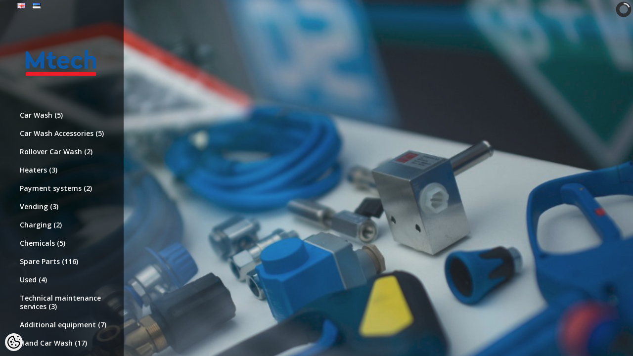

--- FILE ---
content_type: text/html; charset=UTF-8
request_url: https://shop.mtech.ee/en/home
body_size: 9155
content:
<!DOCTYPE html>
<html dir="ltr" lang="en">
<head>
<meta charset="utf-8">
<title>shop.mtech.ee</title>

<meta name="keywords" content="" />
<meta name="description" content="" />
<meta name="author" content="shop.mtech.ee" />
<meta name="generator" content="ShopRoller.com" />
<meta name="csrf-token" content="PxmT1RlMHptNjXOfrx9IWJ52SWo6X9H7h2wofCY0" />

<meta property="og:type" content="website" />
<meta property="og:title" content="shop.mtech.ee" />
<meta property="og:image" content="https://shop.mtech.ee/media/shop-mtech-ee/general/M Tech logo 72 dpi-1.png" />
<meta property="og:url" content="https://shop.mtech.ee/en/home" />
<meta property="og:site_name" content="shop.mtech.ee" />
<meta property="og:description" content="" />

<meta http-equiv="X-UA-Compatible" content="IE=edge,chrome=1" />
<meta name="viewport" content="width=device-width, initial-scale=1.0" />
<link href="https://fonts.googleapis.com/css?family=Pacifico|Open+Sans:200,300,400,600,700&amp;subset=all" rel="stylesheet" type="text/css">
<!--[if lt IE 9]>
	<script src="https://html5shiv.googlecode.com/svn/trunk/html5.js"></script>
<![endif]-->

<base href="https://shop.mtech.ee/" />

<link href="https://shop.mtech.ee/media/shop-mtech-ee/general/M Tech logo 72 dpi.png" rel="icon" /> 

<link rel="stylesheet" href="https://shop.mtech.ee/skin/nico/css/all-2922.css" type="text/css" media="screen" />

<script src="https://ajax.googleapis.com/ajax/libs/jquery/1.8.3/jquery.min.js"></script>
<script>window.jQuery || document.write("<script src='https://shop.mtech.ee/skin/nico/js/jquery-1.8.3.min.js'><\/script>")</script>

<script type="text/javascript" src="https://shop.mtech.ee/skin/nico/js/all-2922.js"></script>




<style id="tk-theme-configurator-css" type="text/css">
</style>
<style id="tk-custom-css" type="text/css">
</style>

<script type="text/javascript">
if(!Roller) var Roller = {};
Roller.config = new Array();
Roller.config['base_url'] = 'https://shop.mtech.ee/en/';
Roller.config['base_path'] = '/';
Roller.config['cart/addtocart/after_action'] = '1';
Roller.config['skin_url'] = 'https://shop.mtech.ee/skin/nico/';
Roller.config['translate-fill_required_fields'] = 'Please fill all required fields';
Roller.t = {"form_error_fill_required_fields":"Please fill all required fields","cart_error_no_items_selected":"Choose products!"}
</script>
</head>

<body class="browser-chrome browser-chrome-131.0.0.0 tk-language-en_GB page-template-page-2columns_left content-template-content-index tk-front-page">
	
<div id="fb-root"></div>
<script type="text/plain" data-category="analytics" async defer crossorigin="anonymous" src="https://connect.facebook.net/en_GB/sdk.js#xfbml=1&version=v11.0&appId=386731248061277&autoLogAppEvents=1"></script>
	
	<div id="container">
	
				
		<div id="header">
				<form action="#" method="post">
<div id="language">
	<ul>
	
		<li>
			<a href="https://shop.mtech.ee/en" title="inglise keel">
				<img src="https://shop.mtech.ee/skin/nico/images/flags/en.png" alt="inglise keel">
			</a>
		</li>

	
		<li>
			<a href="https://shop.mtech.ee/et" title="Eesti keel">
				<img src="https://shop.mtech.ee/skin/nico/images/flags/et.png" alt="Eesti keel">
			</a>
		</li>

		</ul>
</div>
</form>

<div id="logo">
			<a href="https://shop.mtech.ee/en/home">
			<img src="https://shop.mtech.ee/media/shop-mtech-ee/general/M Tech logo 72 dpi-1.png" alt="shop.mtech.ee" title="shop.mtech.ee" />
		</a>
	</div>
	
			
	<div id="menu" class="clearfix not_mobile">
		<div>
			<ul class="clearfix">
																
		
		
		<li class="level_0 tk-category-45">
			<a class="navi nochild " href="https://shop.mtech.ee/en/c/car-wash">Car Wash (5)</a>
		</li>

			
		
		<li class="level_0 tk-category-55">
			<a class="navi nochild " href="https://shop.mtech.ee/en/c/car-wash-accessories">Car Wash Accessories (5)</a>
		</li>

			
		
		<li class="level_0 tk-category-50">
			<a class="navi nochild " href="https://shop.mtech.ee/en/c/rollover-car-wash">Rollover Car Wash (2)</a>
		</li>

			
		
		<li class="level_0 tk-category-54">
			<a class="navi nochild " href="https://shop.mtech.ee/en/c/heaters">Heaters (3)</a>
		</li>

			
				
		<li class="parent level_0 tk-category-30 ">
				<a href="https://shop.mtech.ee/en/c/payment-systems">Payment systems (2)</a>
				<div>
					<ul>
																		
		
		
		<li class="level_1 tk-category-31">
			<a class="navi nochild " href="https://shop.mtech.ee/en/c/cashless">Cashless (0)</a>
		</li>

			
				
		<li class="parent level_1 tk-category-32 ">
				<a href="https://shop.mtech.ee/en/c/cash">Cash (0)</a>
				<div>
					<ul>
																		
		
		
		<li class="level_2 tk-category-25">
			<a class="navi nochild " href="https://shop.mtech.ee/en/c/coin-counters">Coin counters (0)</a>
		</li>

						</ul>
				</div>
			</li>

							</ul>
				</div>
			</li>

				
		
		<li class="level_0 tk-category-46">
			<a class="navi nochild " href="https://shop.mtech.ee/en/c/vending">Vending (3)</a>
		</li>

			
		
		<li class="level_0 tk-category-47">
			<a class="navi nochild " href="https://shop.mtech.ee/en/c/charging">Charging (2)</a>
		</li>

			
		
		<li class="level_0 tk-category-4">
			<a class="navi nochild " href="https://shop.mtech.ee/en/c/chemicals">Chemicals (5)</a>
		</li>

			
				
		<li class="parent level_0 tk-category-5 ">
				<a href="https://shop.mtech.ee/en/c/varuosad">Spare Parts (116)</a>
				<div>
					<ul>
																		
		
		
		<li class="level_1 tk-category-23">
			<a class="navi nochild " href="https://shop.mtech.ee/en/c/electrical-components">Electrical components (9)</a>
		</li>

			
		
		<li class="level_1 tk-category-24">
			<a class="navi nochild " href="https://shop.mtech.ee/en/c/hydraulic-components">Hydraulic components (16)</a>
		</li>

			
		
		<li class="level_1 tk-category-56">
			<a class="navi nochild " href="https://shop.mtech.ee/en/c/low-pressure">Low pressure (6)</a>
		</li>

			
		
		<li class="level_1 tk-category-57">
			<a class="navi nochild " href="https://shop.mtech.ee/en/c/wash-bay-accessories">Wash bay accessories (12)</a>
		</li>

			
		
		<li class="level_1 tk-category-58">
			<a class="navi nochild " href="https://shop.mtech.ee/en/c/vacuum-spares">Vacuum spares (7)</a>
		</li>

			
		
		<li class="level_1 tk-category-12">
			<a class="navi nochild " href="https://shop.mtech.ee/en/c/guns-nozzles-lances-brush">Guns / Nozzles / Lances / Brush (46)</a>
		</li>

			
		
		<li class="level_1 tk-category-13">
			<a class="navi nochild " href="https://shop.mtech.ee/en/c/pumps-and-high-pressure">Pumps and high pressure (19)</a>
		</li>

						</ul>
				</div>
			</li>

				
		
		<li class="level_0 tk-category-40">
			<a class="navi nochild " href="https://shop.mtech.ee/en/c/used">Used (4)</a>
		</li>

			
		
		<li class="level_0 tk-category-20">
			<a class="navi nochild " href="https://shop.mtech.ee/en/c/technical-maintenance-services">Technical maintenance services (3)</a>
		</li>

			
				
		<li class="parent level_0 tk-category-3 ">
				<a href="https://shop.mtech.ee/en/c/additional-equipment-2">Additional equipment (7)</a>
				<div>
					<ul>
																		
		
				
		<li class="parent level_1 tk-category-1 ">
				<a href="https://shop.mtech.ee/en/c/lisa-varustus">Self-service Car Wash additionals (6)</a>
				<div>
					<ul>
																		
		
		
		<li class="level_2 tk-category-10">
			<a class="navi nochild " href="https://shop.mtech.ee/en/c/tolmuimejad">Vacuum cleaners (4)</a>
		</li>

			
		
		<li class="level_2 tk-category-39">
			<a class="navi nochild " href="https://shop.mtech.ee/en/c/pangakaardi-makse-susteemid">Pangakaardi Makse Süsteemid (1)</a>
		</li>

						</ul>
				</div>
			</li>

							</ul>
				</div>
			</li>

				
		
		<li class="level_0 tk-category-15">
			<a class="navi nochild " href="https://shop.mtech.ee/en/c/classic-cw-eqipment">Hand Car Wash  (17)</a>
		</li>

				</ul>
		</div>
	</div>
	
<div  id="mobile_menu" class="mobile">
	<select onchange="location = this.value">
		<option>Menu</option>
								
		
		
		<option value="https://shop.mtech.ee/en/c/car-wash">Car Wash</option>

			
		
		<option value="https://shop.mtech.ee/en/c/car-wash-accessories">Car Wash Accessories</option>

			
		
		<option value="https://shop.mtech.ee/en/c/rollover-car-wash">Rollover Car Wash</option>

			
		
		<option value="https://shop.mtech.ee/en/c/heaters">Heaters</option>

			
				
		<option value="https://shop.mtech.ee/en/c/payment-systems">Payment systems</option>
		<optgroup label="">
									
		
		
		<option value="https://shop.mtech.ee/en/c/cashless">Cashless</option>

			
				
		<option value="https://shop.mtech.ee/en/c/cash">&nbsp;Cash</option>
		<optgroup label="">
									
		
		
		<option value="https://shop.mtech.ee/en/c/coin-counters">Coin counters</option>

			</optgroup>

				</optgroup>

				
		
		<option value="https://shop.mtech.ee/en/c/vending">Vending</option>

			
		
		<option value="https://shop.mtech.ee/en/c/charging">Charging</option>

			
		
		<option value="https://shop.mtech.ee/en/c/chemicals">Chemicals</option>

			
				
		<option value="https://shop.mtech.ee/en/c/varuosad">Spare Parts</option>
		<optgroup label="">
									
		
		
		<option value="https://shop.mtech.ee/en/c/electrical-components">Electrical components</option>

			
		
		<option value="https://shop.mtech.ee/en/c/hydraulic-components">Hydraulic components</option>

			
		
		<option value="https://shop.mtech.ee/en/c/low-pressure">Low pressure</option>

			
		
		<option value="https://shop.mtech.ee/en/c/wash-bay-accessories">Wash bay accessories</option>

			
		
		<option value="https://shop.mtech.ee/en/c/vacuum-spares">Vacuum spares</option>

			
		
		<option value="https://shop.mtech.ee/en/c/guns-nozzles-lances-brush">Guns / Nozzles / Lances / Brush</option>

			
		
		<option value="https://shop.mtech.ee/en/c/pumps-and-high-pressure">Pumps and high pressure</option>

			</optgroup>

				
		
		<option value="https://shop.mtech.ee/en/c/used">Used</option>

			
		
		<option value="https://shop.mtech.ee/en/c/technical-maintenance-services">Technical maintenance services</option>

			
				
		<option value="https://shop.mtech.ee/en/c/additional-equipment-2">Additional equipment</option>
		<optgroup label="">
									
		
				
		<option value="https://shop.mtech.ee/en/c/lisa-varustus">&nbsp;Self-service Car Wash additionals</option>
		<optgroup label="">
									
		
		
		<option value="https://shop.mtech.ee/en/c/tolmuimejad">Vacuum cleaners</option>

			
		
		<option value="https://shop.mtech.ee/en/c/pangakaardi-makse-susteemid">Pangakaardi Makse Süsteemid</option>

			</optgroup>

				</optgroup>

				
		
		<option value="https://shop.mtech.ee/en/c/classic-cw-eqipment">Hand Car Wash </option>

		</select>
</div>

<div id="search" class="clearfix">
	<form id="searchForm" action="https://shop.mtech.ee/en/search" method="GET">

							<input type="hidden" name="page" value="1" />
				<input type="text" name="q" value="" placeholder="Search by product SKU or name..." onClick="this.select()" />
		<input type="submit" value="" class="button-search-nico"></input>
	</form>
</div>
<div id="welcome">

	Welcome to shop.mtech.ee webshop.
		
		<a href="https://shop.mtech.ee/en/login">Login</a>
		or		<a href="https://shop.mtech.ee/en/account/register">Register</a>

		
</div>		</div>
		
		<div id="header-top">
  				
	<div id="cart" class="">
		<div class="heading">
			<!-- h4>Shopping Cart</h4 -->
							<a href="https://shop.mtech.ee/en/cart"><span id="cart-total"><span id="cart_total_qty"></span> item(s) - <span id="cart_total_sum">0,00</span></span></a>
					</div>
		<div class="content"></div>
	</div>
		</div>
		
		<div id="notification">
			 		</div>
		
		<div id="content">
						


						

  <link rel="stylesheet" id="camera-css" href="https://shop.mtech.ee/skin/nico/css/camera.css" type="text/css" media="all"> 
  <script type="text/javascript" src="https://shop.mtech.ee/skin/nico/js/jquery.mobile.customized.min.js"></script>
  <script type="text/javascript" src="https://shop.mtech.ee/skin/nico/js/jquery.easing.1.3.js"></script> 
  <script type="text/javascript" src="https://shop.mtech.ee/skin/nico/js/camera.js"></script> 
    
	<div class="fluid_container"  id="slideshowCamera">
	    <div class="camera_wrap camera_emboss">
		    															
					<div data-thumb="https://shop.mtech.ee/media/shop-mtech-ee/general/2017-11-02 13-50-11.jpg" data-src="https://shop.mtech.ee/media/shop-mtech-ee/general/2017-11-02 13-50-11.jpg" >
								    	</div>
															
					<div data-thumb="https://shop.mtech.ee/media/shop-mtech-ee/general/IMG_4802.JPG 2017-10-26 16-21-12.jpg" data-src="https://shop.mtech.ee/media/shop-mtech-ee/general/IMG_4802.JPG 2017-10-26 16-21-12.jpg" >
								    	</div>
															
					<div data-thumb="https://shop.mtech.ee/media/shop-mtech-ee/general/IMG_4803.JPG 2017-10-26 16-21-41.jpg" data-src="https://shop.mtech.ee/media/shop-mtech-ee/general/IMG_4803.JPG 2017-10-26 16-21-41.jpg" >
								    	</div>
															
					<div data-thumb="https://shop.mtech.ee/media/shop-mtech-ee/general/2017-11-02 13-47-27.jpg" data-src="https://shop.mtech.ee/media/shop-mtech-ee/general/2017-11-02 13-47-27.jpg" >
								    	</div>
									</div>
	</div>


  <script>
	jQuery(function(){
		jQuery('#slideshowCamera > div').camera({
			alignment			: "topCenter",
			autoAdvance			: true,
			mobileAutoAdvance	: true,
			barDirection		: "leftToRight",
			barPosition			: "bottom",
			cols				: 6,
			easing				: "easeInOutExpo",
			mobileEasing		: "easeInOutExpo",
			gridDifference		: 250,
			height				: "auto",
			hover				: true,
			fx					: 'scrollLeft',
			mobileFx			: '',
			imagePath			: '../image/',
			loader				: "pie",
			loaderColor			: "#eeeeee",
			loaderBgColor		: "#222222",
			loaderOpacity		: 0.8,
			loaderPadding		: 2,
			loaderStroke		: 7,
			minHeight			: "200px",
			navigation			: true,
			navigationHover		: true,
			mobileNavHover		: true,
			opacityOnGrid		: false,
			overlayer			: true,
			pagination			: false,
			pauseOnClick		: true,
			playPause			: true,
			pieDiameter			: 38,
			piePosition			: "rightTop",
			portrait			: false,
			rows				: 4,
			slicedCols			: 12,
			slicedRows			: 8,
			slideOn				: "random",
			thumbnails			: false,
			time				: 3000,
			transPeriod			: 1000		});
	});
 </script>
	
		
	
		
					</div>
	
		<div id="footer">
				

<div>
	<div class="column first">
		<h3>Information</h3>
		<ul>
							<li><a href="https://shop.mtech.ee/en/p/alfa-management-ou">Alfa Management OÜ</a></li>
							<li><a href="https://shop.mtech.ee/en/p/terms-of-use">Terms of use</a></li>
							<li><a href="https://shop.mtech.ee/en/p/terms-of-sales">Terms of sales</a></li>
							<li><a href="https://shop.mtech.ee/en/p/privacy-and-cookie-policy">Privacy & cookie policy</a></li>
					</ul>
	</div>
	<div class="column">
		<h3 id="follow_us">Contact Us</h3>
		<ul>
			<li>Alfa Management OÜ</li>
			<li><span class="sr-footer-address_street">Läike tee 2/2, 75312</span> <span class="sr-footer-address_city">Peetri, Rae</span><span class="sr-footer-address_country">, Estonia</span></li>
			<li>+372 600 13 15</li>
			<li>sales@mtech.ee</li>
		</ul>
	</div>
	<div class="column">
		<h3>Extra</h3>
		<ul>
							<li><a href="https://shop.mtech.ee/en/brands">Brands</a></li>
							<li><a href="https://shop.mtech.ee/en/product/onsale">On sale</a></li>
							<li><a href="https://shop.mtech.ee/en/product/new">Products in stock</a></li>
							<li><a href="https://shop.mtech.ee/en/sitemap">Site Map</a></li>
					</ul>
	</div>
	<div class="column last">
		<h3>My Account</h3>
		<ul>
							<li><a href="https://shop.mtech.ee/en/account/myaccount">My account</a></li>
							<li><a href="https://shop.mtech.ee/en/order/list">Order history</a></li>
							<li><a href="https://shop.mtech.ee/en/account/products">Purchased items</a></li>
							<li><a href="https://shop.mtech.ee/en/account/wishlist">Wishlist</a></li>
					</ul>
	</div>
	<div id="powered" class="clearfix">
				<div id="tellimiskeskus-badge"><a href="https://www.shoproller.ee" title="ShopRoller on lihtsaim viis e-poe loomiseks" target="_blank">Shoproller.ee</a></div>
				
		
							
				
		
				
	
		
	</div>
</div>
					</div>
	</div>
	
	<script>var notification_hide_timeout = 5000;</script>
	<button id="sr-cookie-policy-pref"
        class="button"
        title="Cookie Preferences" aria-label="Cookie Preferences">
    <svg version="1.1" id="Layer_1" xmlns="http://www.w3.org/2000/svg" xmlns:xlink="http://www.w3.org/1999/xlink"
         x="0px" y="0px" viewBox="0 0 512 512" style="" xml:space="preserve">
        <g>
            <path d="M256,0C114.6,0,0,114.6,0,256s114.6,256,256,256s256-114.6,256-256c0-10.3-0.8-20.5-2-30.6c-8.5,5.8-18.8,9.3-30,9.3
                c-23,0-42.4-14.7-49.9-35c-13.3,8.5-29.1,13.7-46.1,13.7c-47.2,0-85.3-38.2-85.3-85.3c0-15.7,4.5-30.2,11.9-42.8l-1.3,0.2
                C279.8,85.3,256,61.5,256,32c0-11.9,4-22.8,10.6-31.6C263.1,0.3,259.6,0,256,0z M416,0c-17.7,0-32,14.3-32,32s14.3,32,32,32
                s32-14.3,32-32S433.7,0,416,0z M214.4,46.7c4.3,27.5,20.3,51.2,42.6,65.8c-0.7,5.1-1,10.3-1,15.5c0,70.6,57.4,128,128,128
                c10.6,0,21.2-1.3,31.3-4c14.6,13.3,33,22.2,53,24.7c-10.4,108-101.7,192.7-212.3,192.7c-117.7,0-213.3-95.7-213.3-213.3
                C42.7,152.6,116.7,66.1,214.4,46.7z M384,106.7c-11.8,0-21.3,9.6-21.3,21.3s9.6,21.3,21.3,21.3s21.3-9.6,21.3-21.3
                S395.8,106.7,384,106.7z M213.3,128c-11.8,0-21.3,9.6-21.3,21.3s9.6,21.3,21.3,21.3s21.3-9.6,21.3-21.3S225.1,128,213.3,128z
                 M490.7,128c-11.8,0-21.3,9.6-21.3,21.3s9.6,21.3,21.3,21.3s21.3-9.6,21.3-21.3S502.4,128,490.7,128z M149.3,192
                c-23.6,0-42.7,19.1-42.7,42.7s19.1,42.7,42.7,42.7s42.7-19.1,42.7-42.7S172.9,192,149.3,192z M256,234.7
                c-11.8,0-21.3,9.6-21.3,21.3s9.6,21.3,21.3,21.3s21.3-9.6,21.3-21.3S267.8,234.7,256,234.7z M181.3,320c-17.7,0-32,14.3-32,32
                s14.3,32,32,32s32-14.3,32-32S199,320,181.3,320z M330.7,341.3c-17.7,0-32,14.3-32,32c0,17.7,14.3,32,32,32c17.7,0,32-14.3,32-32
                C362.7,355.7,348.3,341.3,330.7,341.3z"/>
        </g>
    </svg>
</button>
<style>
#sr-cookie-policy-pref {
	width: 36px;
	height: 36px;
	position: fixed;
	left: 10px;
	bottom: 10px;
	border: 0;
	align-items: center;
	padding: 5px;
	background: #eee;
    border-radius: 18px;
    z-index: 9999;	
}

#sr-cookie-policy-pref.flex-cookie-btn{
	display:flex !important
}	
	
#cc-main .pm__section .pm__section-desc {
    height: 170px;
    overflow-y: scroll;
    box-sizing: border-box;
    padding: 4px;
    position: relative;
}	
	
#cc-main .cc--anim .pm__btn, #cc-main .cc--anim .cm__btn{
    text-shadow: none;
    color: rgb(255, 255, 255);
    font-size: 12px;
    font-family: "Open Sans", Helvetica, Arial, sans-serif;
    background: rgb(85, 85, 85);
    border-width: 1px;
    border-style: solid;
    border-color: rgb(85, 85, 85);
    border-image: initial;
    padding: 8px 15px;
	border-radius:0;
}	
	
	
#cc-main .cc--anim .pm__btn:hover, #cc-main .cc--anim .cm__btn:hover{
	background: #444;
	color: #FFFFFF;	
}	

#cc-main .pm__btn.pm__btn--secondary, #cc-main .cm__btn.cm__btn--secondary{
	background: #e0e0e0;
    color: #333;	
    border: 0;	
}
	
#cc-main .pm__btn.pm__btn--secondary:hover, #cc-main .cm__btn.cm__btn--secondary:hover{
	background: #333;
    color: #fff;
}

	
</style>
<script>
    translation = {};
    //template provide only page language translations
    translation["en"] = {
        consentModal: {
            title: "Our site use cookie",
            description: "Our website uses cookies to provide necessary site functionality and improve your experience. By using our website and/or clicking OK, you agree to our privacy policy." + " <a href=\"https://shop.mtech.ee/en/p/privacy-and-cookie-policy\" class=\"\">Read More<\/a>",
            acceptAllBtn: "Accept all",
            acceptNecessaryBtn: "Accept necessary",
            showPreferencesBtn: "Manage preferences",
            footer: /*"<a href=\"#link\">Privacy Policy</a>\n<a href=\"#link\">Terms and conditions</a>" +*/
                "<a href=\"https://shop.mtech.ee/en/p/privacy-and-cookie-policy\" class=\"\">Privacy Policy<\/a>"
        },
        preferencesModal: {
            title: "Cookie consent settings",
            acceptAllBtn: "Accept all",
            acceptNecessaryBtn: "Accept necessary",
            savePreferencesBtn: "Save preferences",
            closeIconLabel: "Close modal",
            serviceCounterLabel: "Service|Services",
            sections: [
                                {
                    title: "",
                    description: "<p><span>_____________________________________________________________________________<\/span><\/p>\r\n<p><span>ANDMETE T&Ouml;&Ouml;TLEMINE JA MAKSEKESKUS<\/span><\/p>\r\n<p>Alfa Management on isikuandmete vastutav t&ouml;&ouml;tleja, ning edastab maksete teostamiseks vajalikud isikuandmed volitatud t&ouml;&ouml;tleja Maksekeskus AS-le.<\/p>\r\n<p><span>_____________________________________________________________________________<\/span><\/p>\r\n<p><span>MTECH PORTAALI PRIVAATSUSE JA K&Uuml;PSISTE POLIITIKA<\/span><\/p>\r\n<p>Teavitame, et kasutame Alfa Management O&Uuml; (Alfa) veebilehel www.mtech.ee (Mtech)&nbsp;k&uuml;psiseid (cookies). Selle eesm&auml;rgiks on veebilehe kiiremaks muutmine ja kliendile paremate tehniliste v&otilde;imaluste loomine tellimuslepingute s&otilde;lmimiseks meie veebilehe kaudu. K&uuml;psised on v&auml;iksed tekstifailid mis j&auml;&auml;vad teie arvutile. Enamus k&uuml;psiseid kustutatakse arvutilt p&auml;rast browseri sulgemist. Nende nimed on sessiooni k&uuml;psised. teised k&uuml;psised (pika-ajalised k&uuml;psised) j&auml;&auml;vad teie arvutile pikaks ajaks ja aitavad teid tuvastada kui te meid j&auml;rgmine kord k&uuml;lastate. Meie partneritel on keelatud kasutada isiklikku infot. Enamus browserid v&otilde;tavad k&uuml;psiseid vaikimisi vastu. K&uuml;psistega m&otilde;&otilde;dame ka veebilehe &uuml;ldist liiklust. Sel viisil saadud andmeid Alfa ei salvesta ja iga kliendi liikumist veebilehel eraldi ei j&auml;lgi. Igal isikul on v&otilde;imalik muuta oma veebibrauserit nii, et k&uuml;psiste kasutamise korral ilmuks automaatne teade ja k&uuml;psised blokeeritakse. Kuid p&auml;rast k&uuml;psiste blokeerimist ei taga Alfa veebilehel&nbsp;enam k&otilde;igi funktsioonide t&ouml;&ouml;tamist.<\/p>\r\n<p><span>_____________________________________________________________________________<\/span><\/p>\r\n<p><span>ISIKLIK INFORMATSIOON<\/span><\/p>\r\n<p>Te saate alati k&uuml;lastada meie Alfa veebilehte ilma, et peaksite sisestama oma isikliku informatsiooni. Ainus info, mida te meiega jagate on see, mis annab teile sissep&auml;&auml;asu lehek&uuml;ljele, ilma isiklikku infot jagamata (interneti teenuse pakkuja nimi). Seda infot kasutatakse ainult selleks, et parandada meie interneti teenust mitte selleks, et koguda isiklikku infot. Me saame teie isiklikku infot ainult siis kui te selle meile vabatahtlikult saadate tellimuse tegemise k&auml;igus v&otilde;i konto registreerimisel. Meile saadetud infot kasutatakse teile eelnevalt teatamata ainult teie tellimuse t&auml;itmisel. P&auml;rast tellimuse ja makse l&otilde;ppemist on teie andmed edasiseks kasutuseks blokeeritud ja eemaldatakse p&auml;rast ostuprotseduuride l&otilde;ppemist, kui te just ei n&otilde;ua vastupidist. Kui te registreerite ennast vastu v&otilde;tma infot, kasutatakse teie meili isikliku reklaami jaoks, nii kaua kuni te ei t&uuml;hista oma reklaami tellimust.<\/p>\r\n<p><span>_____________________________________________________________________________<\/span><\/p>\r\n<p><span>ISIKLIKU INFO &Uuml;LEKANNE<\/span><\/p>\r\n<p>Isikliku info &uuml;lekanne toimub siis kui tuuakse kohale kaupa, nii kaua kui toodete kohale toomine on vajalik. Me anname makseteks vajalikku infot edasi ainult pankadele.<\/p>\r\n<p><span>_____________________________________________________________________________<\/span><\/p>\r\n<p><span>GOOGLE ANAL&Uuml;&Uuml;TIKA<\/span><\/p>\r\n<p>Me kasutame oma veebilehel Google Anal&uuml;&uuml;tikat - Google firma veebianal&uuml;&uuml;tika teenust. See teenus kasutab niinimetatud &ldquo;K&uuml;psiseid&rdquo;, tekstifaile mis salvestatakse teie arvutile. Nad anal&uuml;&uuml;sivad meie lehe k&uuml;lastust. Infot meie lehe kasutuse kohta teie poolt saadakse k&uuml;psistega. See info mis sellega saadakse, kaasaarvatud teie IP-aadress, saadetakse Google serverisse ja hoitakse seal. Google kasutab seda infot, et hinnata meie lehe kasutust teie poolt ja annab selle info edasi lehe administraatoritele.<\/p>\r\n<p>Kui see on vajalik, v&otilde;ib Google saata selle info kolmandale parteile, v&auml;ljaarvatud siis kui see on seadusega keelatud v&otilde;i kui see osapool kasutaks seda infot Google juhendite all. Google ei &uuml;henda teie IP-aadressi muu infoga. Te saate ennetada k&uuml;psiste tekkimist muutes oma turvaseadeid. Sellisel juhul ei saa te kasutada osasid funktsioone meie veebilehel. Kasutades meie veebilehte n&otilde;ustute sellega, et Google kasutab eelnevalt selgitatud tingimustel. Alfa veebilehek&uuml;ljed sisaldavad kolmandate osapoolte linke. Alfa-l puudub vastutus nende veebilehek&uuml;lgede sisu eest. Nende kasutamine on teie enda vastutusel.<\/p>\r\n<p><span>_____________________________________________________________________________<\/span><\/p>\r\n<p><span>ANDMETE TURVALISUS<\/span><\/p>\r\n<p>Me turvame oma veebilehte ja teisi s&uuml;steeme info kaotuse, h&auml;vimise, ligip&auml;&auml;su, muutuse v&otilde;i leviku vastu autoriseerimata inimeste poolt.<\/p>\r\n<p><span>_____________________________________________________________________________<\/span><\/p>\r\n<p><span>INFORMATSIOON JA ANDMETE MUUTMINE<\/span><\/p>\r\n<p>F&ouml;deraalse andmekaitseseaduse all on teil &otilde;igus ligip&auml;&auml;sule oma andmetele ja &otilde;igus seda muuta ja kustutada. Kui on mingeid legaalseid, lepinguliseid, vahetus v&otilde;i maksude n&otilde;udeid kustutada teie isiklikku infot, blokeeritakse need.&nbsp;<\/p>\r\n<p><span>_____________________________________________________________________________<\/span><\/p>\r\n<p><span>N&Otilde;USOLEKU T&Uuml;HISTAMINE<\/span><\/p>\r\n<p>Te andsite j&auml;rgneva loa. Me tahame teid teavitada sellest, et te saate selle loa iga hetk t&uuml;histada.&nbsp;<\/p>"
                }, 
                                                {
                    title: "Strictly Necessary Cookies <span class=\\\"pm__badge\\\">Always Enabled<\/span>",
                    description: "These cookies are necessary for our website to work correctly. Without these cookies, such important functions as navigating the page, concluding a transaction securely and displaying information correctly will not work properly. The website user cannot turn off these cookies.",
                    linkedCategory: "necessary"
                },
                                                {
                    title: "Functionality",
                    description: "These cookies improve the experience of using the website and store information about which choices the user has made. Performance cookies allow additional content to be displayed and allow you to use more different functions on the page.",
                    linkedCategory: "functionality"
                },
                                                {
                    title: "Analytics",
                    description: "Statistics-related cookies help website owners understand how visitors interact with the website by collecting and publishing data anonymously.",
                    linkedCategory: "analytics"
                },
                                                {
                    title: "Marketing",
                    description: "These cookies help the website and related third parties to show the user relevant and interesting advertisements. Marketing cookies monitor the user\'s behavior on the website and, among other things, create links with third-party websites. The information collected with these cookies helps to create marketing relationships about the user.",
                    linkedCategory: "marketing"
                },
                                /*
                {
                    title: "More information",
                    description: "For any query in relation to my policy on cookies and your choices, please <a class=\"cc__link\" href=\"#yourdomain.com\">contact me</a>."
                }
                */
            ]
        }
    };

    //cookie consent theme
    document.documentElement.classList.add('default-light');
</script>
<script type="module">
    import 'https://shop.mtech.ee/skin/nico/../default/cookieconsent/cookieconsent.umd.js';
    document.addEventListener('DOMContentLoaded', function () {
        CookieConsent.run({
            guiOptions: {
                consentModal: {
                    layout: "bar",
                    position: "bottom",
                    equalWeightButtons: true,
                    flipButtons: false
                },
                preferencesModal: {
                    layout: "box",
                    position: "",
                    equalWeightButtons: true,
                    flipButtons: false
                }
            },
            cookie: {
                name: "cookie_policy_accepted",
            },
            categories: {"necessary":{"enabled":true,"readOnly":true},"functionality":{"enabled":true},"analytics":{"enabled":false},"marketing":{"enabled":false}},
            language: {
                default: "en",
                autoDetect: "document",
                translations: translation
            },
            onFirstConsent: (cookie) => {
                logConsent();
                dispatchConsent();
                //show preference badge
                jQuery('#sr-cookie-policy-pref').show();
            },
            onConsent: (cookie) => {
                dispatchConsent();
            },
            onChange: (cookie, changedCategories, changedServices) => {
                logConsent();
                dispatchConsent();
            },
            onModalHide: ({modalName}) => {
                //show preference badge
                jQuery('#sr-cookie-policy-pref').show();
            }
        });
    }, false);
</script>
<script type="text/javascript">
    function logConsent() {
        // Retrieve all the fields
        const cookie = CookieConsent.getCookie();
        const preferences = CookieConsent.getUserPreferences();

        // In this example we're saving only 4 fields
        const userConsent = {
            consentId: cookie.consentId,
            expirationTime: cookie.expirationTime,
            acceptType: preferences.acceptType,
            acceptedCategories: preferences.acceptedCategories,
            rejectedCategories: preferences.rejectedCategories
        };

        jQuery.ajax({
            url: 'https://shop.mtech.ee/en/gdpr/cookie-policy-accepted',
            type: 'post',
            data: userConsent,
            success: function(json)
            {
                if(json['status'] == 'success') {
                    jQuery('#sr-cookie-policy').fadeOut();
                }
            }
        });
    }

    function dispatchConsent() {
        // Retrieve all the fields
        const cookie = CookieConsent.getCookie();
        const preferences = CookieConsent.getUserPreferences();
        if (!cookie.categories)
        {
            cookie.categories = [];
        }

        // In this example we're saving only 4 fields
        const userConsent = {
            necessary: cookie.categories.includes('necessary') ? 'granted' : 'denied',
            functionality: cookie.categories.includes('functionality') ? 'granted' : 'denied',
            analytics: cookie.categories.includes('analytics') ? 'granted' : 'denied',
            marketing: cookie.categories.includes('marketing') ? 'granted' : 'denied',
        };

        Roller.Events.trigger('onUserConsent', userConsent);
    }

    jQuery(document).ready(function($)
    {
        if (CookieConsent !== undefined && CookieConsent.validConsent())
        {
            jQuery('#sr-cookie-policy-pref').show();
			jQuery('#sr-cookie-policy-pref').addClass('flex-cookie-btn');
        }

        jQuery('#sr-cookie-policy-pref').click(function(e)
        {
            CookieConsent.showPreferences();
            jQuery(this).hide();
			jQuery('#sr-cookie-policy-pref').removeClass('flex-cookie-btn');
        });
    })

</script><div id="is-mobile"></div>
</body>
</html>